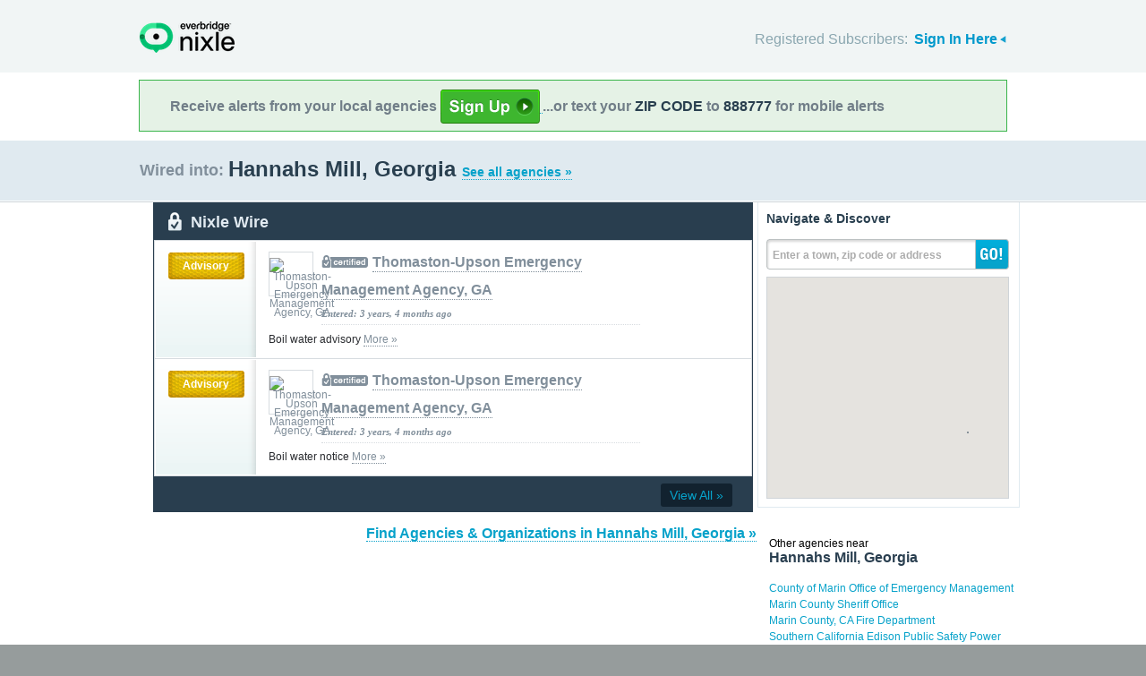

--- FILE ---
content_type: text/html; charset=utf-8
request_url: https://local.nixle.com/city/ga/hannahs-mill/
body_size: 8690
content:



<!DOCTYPE html>
<html xmlns="http://www.w3.org/1999/xhtml" xml:lang="en" lang="en" xmlns:fb="http://ogp.me/ns/fb#" >
<head>
    
    <!--  Build Revision: Citizen-25_02_1;  -->
    <meta http-equiv="Content-Type" content="text/html; charset=utf-8" />
    <meta http-equiv="X-UA-Compatible" content="IE=edge,chrome=1" />

    <link rel="stylesheet" type="text/css" href="/static/Citizen-25_02_1/css/citizen_pub_common.css">
    
    
    
    


    <title>Hannahs Mill, Georgia : Nixle</title>

    <script type="text/javascript">var SERVER_URL = "/static/Citizen-25_02_1/";</script>
    <script type="text/javascript" src="/static/Citizen-25_02_1/js/jquery-3.7.1.min.js"></script>
    <script type="text/javascript" src="/static/Citizen-25_02_1/js/underscore-min.js"></script>
    <link rel="shortcut icon" type="image/x-icon" href="/static/Citizen-25_02_1/img/ui/favicon.png"/>

    <link href="/static/Citizen-25_02_1/css/citizen.css" rel="stylesheet" type="text/css"/>
	<!--[if lte IE 8]>
	<link href="/static/Citizen-25_02_1/css/citizen_ie.css" rel="stylesheet" type="text/css"/>
	<![endif]-->
    




    <!-- Google Analytics -->
    <script type="text/javascript">
        (function(i,s,o,g,r,a,m){i['GoogleAnalyticsObject']=r;i[r]=i[r]||function(){
        (i[r].q=i[r].q||[]).push(arguments)},i[r].l=1*new Date();a=s.createElement(o),
        m=s.getElementsByTagName(o)[0];a.async=1;a.src=g;m.parentNode.insertBefore(a,m)
        })(window,document,'script','//www.google-analytics.com/analytics.js','ga');
        ga('create', 'UA-6843161-2', 'auto', {'allowLinker': true});
        ga('require', 'linker');
        ga('linker:autoLink', ['local.nixle.com', 'citizen.nixle.com', 'www.nixle.us', 'nixle.us'] );
        ga('send', 'pageview');
    </script>
    <!-- End Google Analytics -->



</head>
<body>




<div id="header">
    <div class="inner_structure">
        <p class="logo"><a href="/">Nixle</a><span></span></p>
        
        
        

<div id="signins">
    <ul>
	<li>
        Registered Subscribers: <a href="https://local.nixle.com/accounts/login/" id="signin" class="closed">Sign In Here</a>

    </li>

    </ul>
    <form action="https://local.nixle.com/accounts/login/" id="signinform" method="post">
        <ol>
            <li class="text">
                <label for="id_username">Username, Email or Mobile Phone Number:</label>
                <input type="text" name="username" id="id_username" maxlength="75"/>
            </li>
            <li class="text">
                <label for="id_password">Password:</label>
                <input type="password" name="password" id="id_password"/>
            </li>
            <li class="checkbox">
                <input type="checkbox" name="noexpire_flag" id="id_noexpire_flag"/>
                <label for="id_noexpire_flag">Remember Me</label>
            </li>
            <li class="sub">
                <input type="hidden" value="" name="next"/>
                <button type="submit">Citizen Login</button>
            </li>
        </ol>
        <p style="color:#000000;"><a href="/accounts/password/reset/">Need your password?</a>
        <br /><br />
        No citizen account yet? <a href="/register/">Register now for free.</a></p>
    </form>
</div>

        
        
    </div>
</div>




<div class="wrapperAction">
    <div class="alertAction">
        <div>
            Receive alerts from your local agencies
            <a href="https://local.nixle.com/register/">
                <div style="background: url([data-uri]) no-repeat; display:inline-block; height: 38px; width: 111px; vertical-align: middle; padding-bottom: 4px;"></div>
            </a>
            ...or text your <span>ZIP CODE</span> to <span>888777</span> for mobile alerts
        </div>
    </div>
</div>



<div id="title">
    <div class="inner_structure">
        
        
        <h1 id="region_search">
    <span>Wired into:</span> 
	<div>
		Hannahs Mill, Georgia 
		<a href="/agency_search/?cleanAddress=Hannahs%20Mill%2C%20Georgia">See all agencies &raquo;</a>
	</div>
</h1>
    </div>
</div>



<div id="content" class="clearfix">
    <div class="inner_structure"><div class="highlight_doublewrap">
        <div class="highlight highlight_wire highlight_split_wire">
            <div class="highlight_liner">
                
                


    <div class="wire_category">
        <p>Nixle Wire</p>
    </div>


    <ol id="wire" class="clearfix">
    
    



        
            <li id="pub_9644922" class="first">
        
                <div class="wrapper">
                <div class="wire_priority">
                
                    
                    
                    <span class="priority advisory">Advisory</span>
                    
                    
                
                </div>
                
                <div class="wire_content">
                
                <div class="logo" style="background-color:#ffffff">
                    <a href="/thomaston-upson-emergency-management-agency-ga"><img src="http://nixle.s3.amazonaws.com/uploads/agency_logos/sm/user39836-1508515981-None_ffffff_48_36_PrsMe_.jpeg" width="48" height="36" style="padding:6px 0" alt="Thomaston-Upson Emergency Management Agency, GA"/></a>
                </div>
                
                <h2 class="certified"><a href="/thomaston-upson-emergency-management-agency-ga">Thomaston-Upson Emergency Management Agency, GA</a></h2> 
                <p class="time">Entered: 3 years, 4 months ago</p>
		<p>Boil water advisory <a href="https://">More&nbsp;&raquo;</a></p>

		

		<div class="thumb">
		
                    
                 
                   
                  
                

		</div>
                </div>
                </div>
            </li>

    
    



        
            <li id="pub_9643466" class="last">
        
                <div class="wrapper">
                <div class="wire_priority">
                
                    
                    
                    <span class="priority advisory">Advisory</span>
                    
                    
                
                </div>
                
                <div class="wire_content">
                
                <div class="logo" style="background-color:#ffffff">
                    <a href="/thomaston-upson-emergency-management-agency-ga"><img src="http://nixle.s3.amazonaws.com/uploads/agency_logos/sm/user39836-1508515981-None_ffffff_48_36_PrsMe_.jpeg" width="48" height="36" style="padding:6px 0" alt="Thomaston-Upson Emergency Management Agency, GA"/></a>
                </div>
                
                <h2 class="certified"><a href="/thomaston-upson-emergency-management-agency-ga">Thomaston-Upson Emergency Management Agency, GA</a></h2> 
                <p class="time">Entered: 3 years, 4 months ago</p>
		<p>Boil water notice <a href="https://">More&nbsp;&raquo;</a></p>

		

		<div class="thumb">
		
                    
                 
                   
                  
                

		</div>
                </div>
                </div>
            </li>

    
    </ol>

    <p class="wire_category_more clearfix"><a class="more" href="./municipal/">View All &raquo;</a></p>


    </div>
</div>


<p class="searchformore"><a href="/agency_search/?cleanAddress=Hannahs%20Mill%2C%20Georgia">Find Agencies &amp; Organizations in Hannahs Mill, Georgia&nbsp;&raquo;</a></p>


</div>

<div class="highlight highlight_map">
    <div class="highlight_liner">
        <h2>Navigate &amp; Discover</h2>
        <form action="/region_search/" method="get" id="sideregionsearch">
            <ol>
                <li id="sideregli">
                    <label for="id_query" id="querylabel">Enter a town, zip code or address</label>
                    <input id="id_query" type="text" name="query"/>
                </li>
                <li><button type="submit">GO!</button></li>
            </ol>
        </form>
    
	      
            <div id="map"></div>
        
    </div>
</div>




    
    

    
    <div class="nearby">
        <h2><span>Other agencies near</span> Hannahs Mill, Georgia</h2>
        <ul class="agency_quick_list">
        
            <li><a href="/county-of-marin-office-of-emergency-management">County of Marin Office of Emergency Management</a></li>
        
            <li><a href="/marin-county-sheriff-office">Marin County Sheriff Office</a></li>
        
            <li><a href="/marin-county-ca-fire-department">Marin County, CA Fire Department</a></li>
        
            <li class="last"><a href="/southern-california-edison-public-safety-power-shutoffs">Southern California Edison Public Safety Power Shutoffs</a></li>
        
        </ul>
    </div>
    

    
    
    <div class="nearby">
        <h2><span>Areas near</span> Hannahs Mill, Georgia</h2>
        <ul>
        
        <li class="nearbyContainer" id="cities">
            <h3>Cities:</h3>
            <ul>
            
                <li><a href="/city/ga/hannahs-mill/">Hannahs Mill</a></li>
            
                <li class="last"><a href="/city/ga/thomaston/">Thomaston</a></li>
            
            </ul>
        </li>
        
        <li class="nearbyContainer" id="zipcodes">
            <h3>Zip Codes:</h3>
            <ul>
            
                <li><a href="/zipcode/30258/">30258</a></li>
            
                <li class="last"><a href="/zipcode/30286/">30286</a></li>
            
            </ul>
        </li>
        
        <li class="nearbyContainer" id="counties">
            <h3>Counties:</h3>
            <ul>
            
                <li class="last"><a href="/county/ga/upson/">Upson</a></li>
            
            </ul>
        </li>
        
        </ul>
    </div>
    

    


<div class="clear"></div>

        
    </div>
</div>

<div id="footer">
    
    
    <div class='footnote' style='color:#898989;font-size:11px;background-color:white;text-align:center;line-height:150%'>
    
	Message and data rates may apply. Message frequency varies. <a href="https://www.nixle.com/resident-terms-service/" target="_blank">Terms</a> and <a href="https://www.everbridge.com/company/legal/privacy-policy/" target="_blank">privacy</a>.
	<br />&nbsp;
    
    </div>
    
    
    <div class="inner_structure clearfix">
        <div class="nav">
        <ul class="nav clearfix">
            <li class="first"><a href="https://www.nixle.com/about-us/"><span>Company Overview</span></a></li>
            <li><a rel="nofollow" href="https://www.nixle.com/contact/"><span>Contact</span></a></li>
            <li><a rel="nofollow" href="https://www.nixle.com/careers/"><span>Careers</span></a></li>
            <li><a rel="nofollow" href="https://www.nixle.com/terms-of-service/"><span>Terms of Service</span></a></li>
            <li><a rel="nofollow" href="https://www.nixle.com/privacy-policy/"><span>Privacy Policy</span></a></li>
            <li class="last"><a rel="nofollow" href="https://www.nixle.com/consumer-faqs/"><span>FAQs</span></a></li>
        </ul>
        </div>
    </div>
    <p>
      Powered by Nixle. &copy; 2026 Everbridge, Inc.
    </p>
</div>





<script type="text/javascript" src="/static/Citizen-25_02_1/js/setup.js"></script>
<script type="text/javascript" src="/static/Citizen-25_02_1/js/mobile.js"></script>

<script type="text/javascript" src="/static/Citizen-25_02_1/js/loginform.js"></script>

<script type="text/javascript" src="/static/Citizen-25_02_1/js/modal.js"></script>



<!--[if IE 6]>
<script type="text/javascript">
try{document.execCommand("BackgroundImageCache", false, true);}catch(e){}
</script>
<![endif]-->
<!-- g_temp -->
  
<!--[if IE]>
<script src="//connect.facebook.net/en_US/all.js?xfbml=1" type="text/javascript">
</script>
<![endif]-->
<script src="//connect.facebook.net/en_US/all.js#xfbml=1" type="text/javascript"></script>



    

<script type="text/javascript" src="/static/Citizen-25_02_1/js/browsealerts.js"></script>
<script type="text/javascript" src="/static/Citizen-25_02_1/js/browseregion.js"></script>

    <script type="text/javascript" src="//maps.googleapis.com/maps/api/js?key=AIzaSyBANMgyOMkTOBmOGMb05xIiBkw3N1AnMqE"></script>
	<script type="text/javascript" src="/static/Citizen-25_02_1/js/geocoder.js"></script>



<script type="text/javascript" src="/static/Citizen-25_02_1/js/modal.js"></script>
<script type="text/javascript" src="/static/Citizen-25_02_1/js/nixle.js"></script>
<script type="text/javascript" src="/static/Citizen-25_02_1/js/private.js"></script>
<script type="text/javascript" src="/static/Citizen-25_02_1/js/optionsmenu.js"></script>
<script type="text/javascript" src="/static/Citizen-25_02_1/js/spatial.js"></script>




<script type="text/javascript" charset="utf-8">
    var alerts = [
    
    ];
</script>




<script type="text/javascript" charset="utf-8">
    var alert_options = {"rows": {
    
    },
    "unsub":"/agency/9999999999/unsubscribe/",
    "spam":"/alert/9999999999/reportspam/"};
</script>

 


	
    <script type="text/javascript" charset="utf-8">
        
var geodjango = {};


spatial.map_load = function(){
  spatial.map = (typeof NIXLE.Map != 'undefined') ? NIXLE.Map.map : NIXLE.geo.map.map; // Nixle code

  
  var bounds = new google.maps.LatLngBounds(); var i; var j;
  
  spatial.map_poly1 = new google.maps.Polygon({paths: [new google.maps.LatLng(32.944345,-84.319236),new google.maps.LatLng(32.940116,-84.319256),new google.maps.LatLng(32.939724,-84.319271),new google.maps.LatLng(32.937243,-84.319502),new google.maps.LatLng(32.936588,-84.320042),new google.maps.LatLng(32.935156,-84.322104),new google.maps.LatLng(32.934457,-84.322775),new google.maps.LatLng(32.932408,-84.324766),new google.maps.LatLng(32.931998,-84.325337),new google.maps.LatLng(32.930034,-84.328042),new google.maps.LatLng(32.928773,-84.329122),new google.maps.LatLng(32.926524,-84.328348),new google.maps.LatLng(32.926149,-84.327637),new google.maps.LatLng(32.923589,-84.324975),new google.maps.LatLng(32.923796,-84.324201),new google.maps.LatLng(32.921332,-84.322245),new google.maps.LatLng(32.921199,-84.322159),new google.maps.LatLng(32.920819,-84.324654),new google.maps.LatLng(32.921354,-84.328289),new google.maps.LatLng(32.919918,-84.328783),new google.maps.LatLng(32.919154,-84.329961),new google.maps.LatLng(32.917146,-84.33212),new google.maps.LatLng(32.916953,-84.333045),new google.maps.LatLng(32.919587,-84.334084),new google.maps.LatLng(32.920425,-84.333998),new google.maps.LatLng(32.921539,-84.331852),new google.maps.LatLng(32.922041,-84.331775),new google.maps.LatLng(32.922356,-84.333597),new google.maps.LatLng(32.923833,-84.333435),new google.maps.LatLng(32.925795,-84.331892),new google.maps.LatLng(32.925235,-84.331711),new google.maps.LatLng(32.926001,-84.330348),new google.maps.LatLng(32.926263,-84.330307),new google.maps.LatLng(32.926575,-84.331727),new google.maps.LatLng(32.926625,-84.333311),new google.maps.LatLng(32.928626,-84.333941),new google.maps.LatLng(32.929025,-84.333928),new google.maps.LatLng(32.929796,-84.333936),new google.maps.LatLng(32.92853,-84.334666),new google.maps.LatLng(32.926636,-84.336179),new google.maps.LatLng(32.926654,-84.336206),new google.maps.LatLng(32.92673,-84.337964),new google.maps.LatLng(32.925646,-84.338824),new google.maps.LatLng(32.92072,-84.339271),new google.maps.LatLng(32.921208,-84.340148),new google.maps.LatLng(32.920712,-84.341098),new google.maps.LatLng(32.918914,-84.342227),new google.maps.LatLng(32.919188,-84.346216),new google.maps.LatLng(32.919016,-84.346898),new google.maps.LatLng(32.916761,-84.350505),new google.maps.LatLng(32.915391,-84.351436),new google.maps.LatLng(32.914921,-84.352303),new google.maps.LatLng(32.915045,-84.35237),new google.maps.LatLng(32.915219,-84.352612),new google.maps.LatLng(32.915601,-84.353182),new google.maps.LatLng(32.915807,-84.35328),new google.maps.LatLng(32.915852,-84.353282),new google.maps.LatLng(32.916535,-84.353201),new google.maps.LatLng(32.916539,-84.353048),new google.maps.LatLng(32.916646,-84.352619),new google.maps.LatLng(32.916734,-84.352615),new google.maps.LatLng(32.916891,-84.352711),new google.maps.LatLng(32.916972,-84.35284),new google.maps.LatLng(32.918004,-84.353744),new google.maps.LatLng(32.918114,-84.353884),new google.maps.LatLng(32.918582,-84.354577),new google.maps.LatLng(32.918833,-84.354845),new google.maps.LatLng(32.919477,-84.355082),new google.maps.LatLng(32.919637,-84.355179),new google.maps.LatLng(32.92002,-84.355574),new google.maps.LatLng(32.92014,-84.355732),new google.maps.LatLng(32.920381,-84.356108),new google.maps.LatLng(32.920422,-84.356132),new google.maps.LatLng(32.92073,-84.356133),new google.maps.LatLng(32.92091,-84.356097),new google.maps.LatLng(32.921204,-84.356218),new google.maps.LatLng(32.921762,-84.356378),new google.maps.LatLng(32.921888,-84.356581),new google.maps.LatLng(32.922016,-84.356628),new google.maps.LatLng(32.922176,-84.356471),new google.maps.LatLng(32.922182,-84.356378),new google.maps.LatLng(32.922392,-84.35557),new google.maps.LatLng(32.922524,-84.35554),new google.maps.LatLng(32.922679,-84.355634),new google.maps.LatLng(32.922713,-84.355732),new google.maps.LatLng(32.92293,-84.356168),new google.maps.LatLng(32.923124,-84.3563),new google.maps.LatLng(32.923395,-84.356649),new google.maps.LatLng(32.92338,-84.356698),new google.maps.LatLng(32.923443,-84.35696),new google.maps.LatLng(32.923516,-84.357109),new google.maps.LatLng(32.923602,-84.357287),new google.maps.LatLng(32.923809,-84.357392),new google.maps.LatLng(32.924816,-84.35758),new google.maps.LatLng(32.925081,-84.357619),new google.maps.LatLng(32.925908,-84.357633),new google.maps.LatLng(32.926008,-84.357636),new google.maps.LatLng(32.926409,-84.357418),new google.maps.LatLng(32.926637,-84.357211),new google.maps.LatLng(32.927721,-84.356907),new google.maps.LatLng(32.927873,-84.356794),new google.maps.LatLng(32.928247,-84.356523),new google.maps.LatLng(32.928514,-84.356453),new google.maps.LatLng(32.928922,-84.356266),new google.maps.LatLng(32.928972,-84.356178),new google.maps.LatLng(32.929316,-84.355423),new google.maps.LatLng(32.929544,-84.355254),new google.maps.LatLng(32.930279,-84.355117),new google.maps.LatLng(32.930631,-84.355024),new google.maps.LatLng(32.931055,-84.355083),new google.maps.LatLng(32.931306,-84.355237),new google.maps.LatLng(32.931671,-84.355556),new google.maps.LatLng(32.93175,-84.355607),new google.maps.LatLng(32.932316,-84.355691),new google.maps.LatLng(32.932507,-84.355335),new google.maps.LatLng(32.932689,-84.354963),new google.maps.LatLng(32.932935,-84.354861),new google.maps.LatLng(32.933267,-84.354999),new google.maps.LatLng(32.933577,-84.355363),new google.maps.LatLng(32.933934,-84.356144),new google.maps.LatLng(32.933985,-84.356265),new google.maps.LatLng(32.93451,-84.357469),new google.maps.LatLng(32.935111,-84.357811),new google.maps.LatLng(32.935451,-84.357945),new google.maps.LatLng(32.935696,-84.357911),new google.maps.LatLng(32.936135,-84.35762),new google.maps.LatLng(32.936424,-84.357626),new google.maps.LatLng(32.936813,-84.357833),new google.maps.LatLng(32.936861,-84.35792),new google.maps.LatLng(32.937232,-84.357867),new google.maps.LatLng(32.937236,-84.35753),new google.maps.LatLng(32.937813,-84.357082),new google.maps.LatLng(32.938178,-84.357298),new google.maps.LatLng(32.939771,-84.358327),new google.maps.LatLng(32.946301,-84.358198),new google.maps.LatLng(32.955441,-84.358175),new google.maps.LatLng(32.956871,-84.358159),new google.maps.LatLng(32.957181,-84.357855),new google.maps.LatLng(32.956296,-84.357026),new google.maps.LatLng(32.953873,-84.354868),new google.maps.LatLng(32.953713,-84.354781),new google.maps.LatLng(32.952133,-84.352852),new google.maps.LatLng(32.951397,-84.351411),new google.maps.LatLng(32.951169,-84.34595),new google.maps.LatLng(32.951163,-84.345557),new google.maps.LatLng(32.951085,-84.339722),new google.maps.LatLng(32.95121,-84.338264),new google.maps.LatLng(32.953094,-84.337807),new google.maps.LatLng(32.954075,-84.33704),new google.maps.LatLng(32.955841,-84.335795),new google.maps.LatLng(32.950902,-84.328739),new google.maps.LatLng(32.948151,-84.326252),new google.maps.LatLng(32.949177,-84.322231),new google.maps.LatLng(32.950021,-84.321657),new google.maps.LatLng(32.951335,-84.319082),new google.maps.LatLng(32.950252,-84.319008),new google.maps.LatLng(32.944882,-84.319199),new google.maps.LatLng(32.944345,-84.319236)],strokeColor: "#697883",strokeWeight: 2.000000,strokeOpacity: 1.00,fillColor: "#0000ff",fillOpactiy: 0.20,visible: true});
  spatial.map_poly1.setMap(spatial.map);
  
  
    paths=spatial.map_poly1.getPaths();
    for(i=0; i<paths.length; i++){
        for(j=0; j<paths.g[i].length; j++){
            bounds.extend(paths.g[i].g[j]); }}
  
    

  
  
  spatial.map.fitBounds(bounds);
  
}


    </script>
	



</body>
</html>
